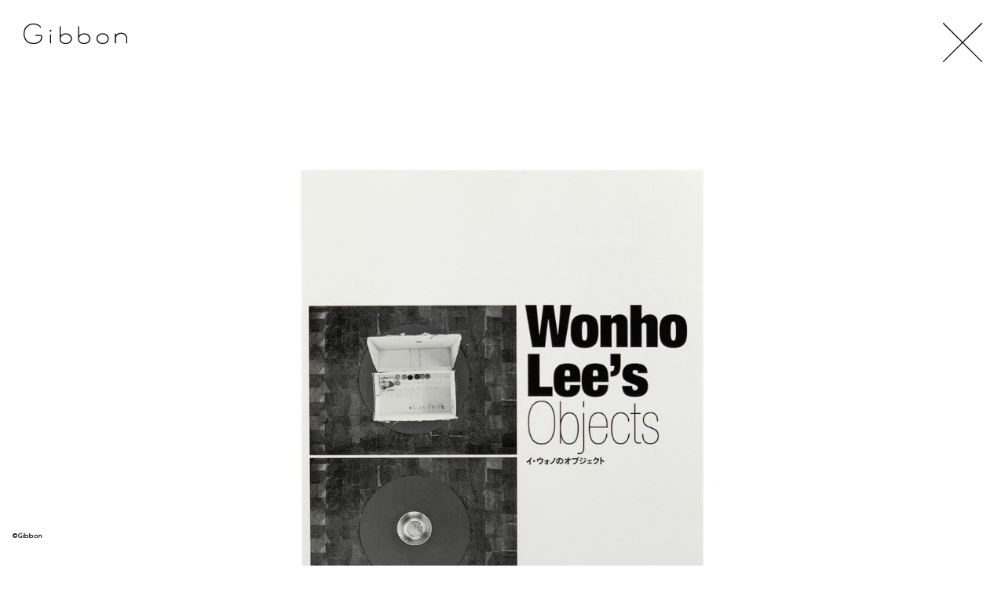

--- FILE ---
content_type: text/html; charset=UTF-8
request_url: https://gibbon-gibbon.jp/works/4506
body_size: 5818
content:
<!DOCTYPE html>
<html lang="ja">
	<head>
		<meta charset="utf-8">
		<title>イ・ウォノのオブジェクト    | Gibbon</title>
		<meta name="description" content="">
		<meta name="viewport" content="width=device-width">

		<link rel="stylesheet" href="https://gibbon-gibbon.jp/wp-content/themes/gibbon-portfolio/css/reset.css?var=20200304" type="text/css" />
		<link rel="stylesheet" href="https://gibbon-gibbon.jp/wp-content/themes/gibbon-portfolio/css/style.css?var=20200304" type="text/css" />
		

<script>
  (function(d) {
    var config = {
      kitId: 'gle8rhw',
      scriptTimeout: 3000,
      async: true
    },
    h=d.documentElement,t=setTimeout(function(){h.className=h.className.replace(/\bwf-loading\b/g,"")+" wf-inactive";},config.scriptTimeout),tk=d.createElement("script"),f=false,s=d.getElementsByTagName("script")[0],a;h.className+=" wf-loading";tk.src='https://use.typekit.net/'+config.kitId+'.js';tk.async=true;tk.onload=tk.onreadystatechange=function(){a=this.readyState;if(f||a&&a!="complete"&&a!="loaded")return;f=true;clearTimeout(t);try{Typekit.load(config)}catch(e){}};s.parentNode.insertBefore(tk,s)
  })(document);
</script>


		<script src="https://ajax.googleapis.com/ajax/libs/jquery/1.11.1/jquery.min.js"></script>
		<script type="text/javascript" src="https://gibbon-gibbon.jp/wp-content/themes/gibbon-portfolio/js/jquery.lazyload.min.js"></script>
		<script type="text/javascript" src="https://gibbon-gibbon.jp/wp-content/themes/gibbon-portfolio/js/common.js?var=20200304"></script>
<script type="text/javascript" src="//webfont.fontplus.jp/accessor/script/fontplus.js?g2xRptAyi-o%3D&box=iOJNB3OGxdw%3D&pm=1&aa=1&ab=2" charset="utf-8"></script>
<link href="https://fonts.googleapis.com/css2?family=Prompt:wght@300&display=swap" rel="stylesheet">
		<meta name='robots' content='max-image-preview:large' />

<!-- All in One SEO Pack 3.3.2 によって Michael Torbert の Semper Fi Web Design[68,81] -->
<meta name="description"  content="ブックデザイン・パッケージデザインなどのグラフィックデザインを中心に活動しています." />

<script type="application/ld+json" class="aioseop-schema">{}</script>
<link rel="canonical" href="https://gibbon-gibbon.jp/works/4506" />
<meta property="og:type" content="article" />
<meta property="og:title" content="    イ・ウォノのオブジェクト    | Gibbon" />
<meta property="og:url" content="https://gibbon-gibbon.jp/works/4506" />
<meta property="og:site_name" content="株式会社ギボン" />
<meta property="og:image" content="https://gibbon-gibbon.jp/wp-content/uploads/2020/05/gibbon_twitter.jpg" />
<meta property="article:published_time" content="2019-12-30T03:31:59Z" />
<meta property="article:modified_time" content="2020-07-05T04:00:17Z" />
<meta property="og:image:secure_url" content="https://gibbon-gibbon.jp/wp-content/uploads/2020/05/gibbon_twitter.jpg" />
<meta name="twitter:card" content="summary" />
<meta name="twitter:site" content="@Gibbon_design" />
<meta name="twitter:domain" content="twitter.com/Gibbon_design" />
<meta name="twitter:title" content="イ・ウォノのオブジェクト    | Gibbon" />
<meta name="twitter:image" content="https://gibbon-gibbon.jp/wp-content/uploads/2020/05/gibbon_twitter.jpg" />
<!-- All in One SEO Pack -->
<link rel='dns-prefetch' href='//s0.wp.com' />
<style id='classic-theme-styles-inline-css' type='text/css'>
/*! This file is auto-generated */
.wp-block-button__link{color:#fff;background-color:#32373c;border-radius:9999px;box-shadow:none;text-decoration:none;padding:calc(.667em + 2px) calc(1.333em + 2px);font-size:1.125em}.wp-block-file__button{background:#32373c;color:#fff;text-decoration:none}
</style>
<style id='global-styles-inline-css' type='text/css'>
body{--wp--preset--color--black: #000000;--wp--preset--color--cyan-bluish-gray: #abb8c3;--wp--preset--color--white: #ffffff;--wp--preset--color--pale-pink: #f78da7;--wp--preset--color--vivid-red: #cf2e2e;--wp--preset--color--luminous-vivid-orange: #ff6900;--wp--preset--color--luminous-vivid-amber: #fcb900;--wp--preset--color--light-green-cyan: #7bdcb5;--wp--preset--color--vivid-green-cyan: #00d084;--wp--preset--color--pale-cyan-blue: #8ed1fc;--wp--preset--color--vivid-cyan-blue: #0693e3;--wp--preset--color--vivid-purple: #9b51e0;--wp--preset--gradient--vivid-cyan-blue-to-vivid-purple: linear-gradient(135deg,rgba(6,147,227,1) 0%,rgb(155,81,224) 100%);--wp--preset--gradient--light-green-cyan-to-vivid-green-cyan: linear-gradient(135deg,rgb(122,220,180) 0%,rgb(0,208,130) 100%);--wp--preset--gradient--luminous-vivid-amber-to-luminous-vivid-orange: linear-gradient(135deg,rgba(252,185,0,1) 0%,rgba(255,105,0,1) 100%);--wp--preset--gradient--luminous-vivid-orange-to-vivid-red: linear-gradient(135deg,rgba(255,105,0,1) 0%,rgb(207,46,46) 100%);--wp--preset--gradient--very-light-gray-to-cyan-bluish-gray: linear-gradient(135deg,rgb(238,238,238) 0%,rgb(169,184,195) 100%);--wp--preset--gradient--cool-to-warm-spectrum: linear-gradient(135deg,rgb(74,234,220) 0%,rgb(151,120,209) 20%,rgb(207,42,186) 40%,rgb(238,44,130) 60%,rgb(251,105,98) 80%,rgb(254,248,76) 100%);--wp--preset--gradient--blush-light-purple: linear-gradient(135deg,rgb(255,206,236) 0%,rgb(152,150,240) 100%);--wp--preset--gradient--blush-bordeaux: linear-gradient(135deg,rgb(254,205,165) 0%,rgb(254,45,45) 50%,rgb(107,0,62) 100%);--wp--preset--gradient--luminous-dusk: linear-gradient(135deg,rgb(255,203,112) 0%,rgb(199,81,192) 50%,rgb(65,88,208) 100%);--wp--preset--gradient--pale-ocean: linear-gradient(135deg,rgb(255,245,203) 0%,rgb(182,227,212) 50%,rgb(51,167,181) 100%);--wp--preset--gradient--electric-grass: linear-gradient(135deg,rgb(202,248,128) 0%,rgb(113,206,126) 100%);--wp--preset--gradient--midnight: linear-gradient(135deg,rgb(2,3,129) 0%,rgb(40,116,252) 100%);--wp--preset--font-size--small: 13px;--wp--preset--font-size--medium: 20px;--wp--preset--font-size--large: 36px;--wp--preset--font-size--x-large: 42px;--wp--preset--spacing--20: 0.44rem;--wp--preset--spacing--30: 0.67rem;--wp--preset--spacing--40: 1rem;--wp--preset--spacing--50: 1.5rem;--wp--preset--spacing--60: 2.25rem;--wp--preset--spacing--70: 3.38rem;--wp--preset--spacing--80: 5.06rem;--wp--preset--shadow--natural: 6px 6px 9px rgba(0, 0, 0, 0.2);--wp--preset--shadow--deep: 12px 12px 50px rgba(0, 0, 0, 0.4);--wp--preset--shadow--sharp: 6px 6px 0px rgba(0, 0, 0, 0.2);--wp--preset--shadow--outlined: 6px 6px 0px -3px rgba(255, 255, 255, 1), 6px 6px rgba(0, 0, 0, 1);--wp--preset--shadow--crisp: 6px 6px 0px rgba(0, 0, 0, 1);}:where(.is-layout-flex){gap: 0.5em;}:where(.is-layout-grid){gap: 0.5em;}body .is-layout-flow > .alignleft{float: left;margin-inline-start: 0;margin-inline-end: 2em;}body .is-layout-flow > .alignright{float: right;margin-inline-start: 2em;margin-inline-end: 0;}body .is-layout-flow > .aligncenter{margin-left: auto !important;margin-right: auto !important;}body .is-layout-constrained > .alignleft{float: left;margin-inline-start: 0;margin-inline-end: 2em;}body .is-layout-constrained > .alignright{float: right;margin-inline-start: 2em;margin-inline-end: 0;}body .is-layout-constrained > .aligncenter{margin-left: auto !important;margin-right: auto !important;}body .is-layout-constrained > :where(:not(.alignleft):not(.alignright):not(.alignfull)){max-width: var(--wp--style--global--content-size);margin-left: auto !important;margin-right: auto !important;}body .is-layout-constrained > .alignwide{max-width: var(--wp--style--global--wide-size);}body .is-layout-flex{display: flex;}body .is-layout-flex{flex-wrap: wrap;align-items: center;}body .is-layout-flex > *{margin: 0;}body .is-layout-grid{display: grid;}body .is-layout-grid > *{margin: 0;}:where(.wp-block-columns.is-layout-flex){gap: 2em;}:where(.wp-block-columns.is-layout-grid){gap: 2em;}:where(.wp-block-post-template.is-layout-flex){gap: 1.25em;}:where(.wp-block-post-template.is-layout-grid){gap: 1.25em;}.has-black-color{color: var(--wp--preset--color--black) !important;}.has-cyan-bluish-gray-color{color: var(--wp--preset--color--cyan-bluish-gray) !important;}.has-white-color{color: var(--wp--preset--color--white) !important;}.has-pale-pink-color{color: var(--wp--preset--color--pale-pink) !important;}.has-vivid-red-color{color: var(--wp--preset--color--vivid-red) !important;}.has-luminous-vivid-orange-color{color: var(--wp--preset--color--luminous-vivid-orange) !important;}.has-luminous-vivid-amber-color{color: var(--wp--preset--color--luminous-vivid-amber) !important;}.has-light-green-cyan-color{color: var(--wp--preset--color--light-green-cyan) !important;}.has-vivid-green-cyan-color{color: var(--wp--preset--color--vivid-green-cyan) !important;}.has-pale-cyan-blue-color{color: var(--wp--preset--color--pale-cyan-blue) !important;}.has-vivid-cyan-blue-color{color: var(--wp--preset--color--vivid-cyan-blue) !important;}.has-vivid-purple-color{color: var(--wp--preset--color--vivid-purple) !important;}.has-black-background-color{background-color: var(--wp--preset--color--black) !important;}.has-cyan-bluish-gray-background-color{background-color: var(--wp--preset--color--cyan-bluish-gray) !important;}.has-white-background-color{background-color: var(--wp--preset--color--white) !important;}.has-pale-pink-background-color{background-color: var(--wp--preset--color--pale-pink) !important;}.has-vivid-red-background-color{background-color: var(--wp--preset--color--vivid-red) !important;}.has-luminous-vivid-orange-background-color{background-color: var(--wp--preset--color--luminous-vivid-orange) !important;}.has-luminous-vivid-amber-background-color{background-color: var(--wp--preset--color--luminous-vivid-amber) !important;}.has-light-green-cyan-background-color{background-color: var(--wp--preset--color--light-green-cyan) !important;}.has-vivid-green-cyan-background-color{background-color: var(--wp--preset--color--vivid-green-cyan) !important;}.has-pale-cyan-blue-background-color{background-color: var(--wp--preset--color--pale-cyan-blue) !important;}.has-vivid-cyan-blue-background-color{background-color: var(--wp--preset--color--vivid-cyan-blue) !important;}.has-vivid-purple-background-color{background-color: var(--wp--preset--color--vivid-purple) !important;}.has-black-border-color{border-color: var(--wp--preset--color--black) !important;}.has-cyan-bluish-gray-border-color{border-color: var(--wp--preset--color--cyan-bluish-gray) !important;}.has-white-border-color{border-color: var(--wp--preset--color--white) !important;}.has-pale-pink-border-color{border-color: var(--wp--preset--color--pale-pink) !important;}.has-vivid-red-border-color{border-color: var(--wp--preset--color--vivid-red) !important;}.has-luminous-vivid-orange-border-color{border-color: var(--wp--preset--color--luminous-vivid-orange) !important;}.has-luminous-vivid-amber-border-color{border-color: var(--wp--preset--color--luminous-vivid-amber) !important;}.has-light-green-cyan-border-color{border-color: var(--wp--preset--color--light-green-cyan) !important;}.has-vivid-green-cyan-border-color{border-color: var(--wp--preset--color--vivid-green-cyan) !important;}.has-pale-cyan-blue-border-color{border-color: var(--wp--preset--color--pale-cyan-blue) !important;}.has-vivid-cyan-blue-border-color{border-color: var(--wp--preset--color--vivid-cyan-blue) !important;}.has-vivid-purple-border-color{border-color: var(--wp--preset--color--vivid-purple) !important;}.has-vivid-cyan-blue-to-vivid-purple-gradient-background{background: var(--wp--preset--gradient--vivid-cyan-blue-to-vivid-purple) !important;}.has-light-green-cyan-to-vivid-green-cyan-gradient-background{background: var(--wp--preset--gradient--light-green-cyan-to-vivid-green-cyan) !important;}.has-luminous-vivid-amber-to-luminous-vivid-orange-gradient-background{background: var(--wp--preset--gradient--luminous-vivid-amber-to-luminous-vivid-orange) !important;}.has-luminous-vivid-orange-to-vivid-red-gradient-background{background: var(--wp--preset--gradient--luminous-vivid-orange-to-vivid-red) !important;}.has-very-light-gray-to-cyan-bluish-gray-gradient-background{background: var(--wp--preset--gradient--very-light-gray-to-cyan-bluish-gray) !important;}.has-cool-to-warm-spectrum-gradient-background{background: var(--wp--preset--gradient--cool-to-warm-spectrum) !important;}.has-blush-light-purple-gradient-background{background: var(--wp--preset--gradient--blush-light-purple) !important;}.has-blush-bordeaux-gradient-background{background: var(--wp--preset--gradient--blush-bordeaux) !important;}.has-luminous-dusk-gradient-background{background: var(--wp--preset--gradient--luminous-dusk) !important;}.has-pale-ocean-gradient-background{background: var(--wp--preset--gradient--pale-ocean) !important;}.has-electric-grass-gradient-background{background: var(--wp--preset--gradient--electric-grass) !important;}.has-midnight-gradient-background{background: var(--wp--preset--gradient--midnight) !important;}.has-small-font-size{font-size: var(--wp--preset--font-size--small) !important;}.has-medium-font-size{font-size: var(--wp--preset--font-size--medium) !important;}.has-large-font-size{font-size: var(--wp--preset--font-size--large) !important;}.has-x-large-font-size{font-size: var(--wp--preset--font-size--x-large) !important;}
.wp-block-navigation a:where(:not(.wp-element-button)){color: inherit;}
:where(.wp-block-post-template.is-layout-flex){gap: 1.25em;}:where(.wp-block-post-template.is-layout-grid){gap: 1.25em;}
:where(.wp-block-columns.is-layout-flex){gap: 2em;}:where(.wp-block-columns.is-layout-grid){gap: 2em;}
.wp-block-pullquote{font-size: 1.5em;line-height: 1.6;}
</style>
<link rel='stylesheet' id='jetpack_css-css' href='https://c0.wp.com/p/jetpack/8.0.3/css/jetpack.css' type='text/css' media='all' />
<script type="text/javascript" src="https://c0.wp.com/c/6.4.7/wp-includes/js/jquery/jquery.min.js" id="jquery-core-js"></script>
<script type="text/javascript" src="https://c0.wp.com/c/6.4.7/wp-includes/js/jquery/jquery-migrate.min.js" id="jquery-migrate-js"></script>

<link rel='dns-prefetch' href='//c0.wp.com'/>
<style type='text/css'>img#wpstats{display:none}</style>			<style type="text/css">
				/* If html does not have either class, do not show lazy loaded images. */
				html:not( .jetpack-lazy-images-js-enabled ):not( .js ) .jetpack-lazy-image {
					display: none;
				}
			</style>
			<script>
				document.documentElement.classList.add(
					'jetpack-lazy-images-js-enabled'
				);
			</script>
		<link rel="icon" href="https://gibbon-gibbon.jp/wp-content/uploads/2020/06/cropped-gibbon_favicon-32x32.png" sizes="32x32" />
<link rel="icon" href="https://gibbon-gibbon.jp/wp-content/uploads/2020/06/cropped-gibbon_favicon-192x192.png" sizes="192x192" />
<link rel="apple-touch-icon" href="https://gibbon-gibbon.jp/wp-content/uploads/2020/06/cropped-gibbon_favicon-180x180.png" />
<meta name="msapplication-TileImage" content="https://gibbon-gibbon.jp/wp-content/uploads/2020/06/cropped-gibbon_favicon-270x270.png" />
	</head>
	
	<body class="_pc">
		<div class="wrap ">
			<!--ヘッダーstart-->
			<header class="header headerSub">
				<h1 class="logoSub"><a href="https://gibbon-gibbon.jp"><img src="https://gibbon-gibbon.jp/wp-content/themes/gibbon-portfolio/images/logo_sub.svg" alt="株式会社ギボン"></a></h1>
			</header><script>
	$(function(){
		$('.lazy').lazyload();
		$(".works_close").click(function() {
			$("body").addClass("fadeOut");

			backLink();
		});

		history.pushState(null, null, null);
		$(window).on("popstate", function (event) {
			if (!event.originalEvent.state) {
				history.pushState(null, null, null);
				backLink();
				return;
			}
		});

		function backLink() {
			var backLink = "https://gibbon-gibbon.jp";
			if(sessionStorage.getItem("backLink") && document.referrer.indexOf(backLink) !== -1) {
				backLink = sessionStorage.getItem("backLink")+"#4506";
			}

			setTimeout(function() {
				location.href = backLink;
			}, 1000);
		}

		var swipeFLg = false;
		var fadeSpeed = 400;
		var popupLength = $('.popup').length;
		if(popupLength > 0) {
			var popupHtml = "";
			popupHtml += "<div class='popup__bg'>";
			popupHtml += "<div class='popup__content'>";
			popupHtml += "<div class='popup__images'>";
			$('.popup').each(function(index, element) {
				popupHtml += "<img class='popup__img' src='"+element.currentSrc+"'>";
			});
			popupHtml += "</div>";
			popupHtml += "</div>";
			if(popupLength > 1) {
				//画像が複数枚の場合のみ
				popupHtml += "<div class='popup__prev'></div>";
				popupHtml += "<div class='popup__next'></div>";
			}
			popupHtml += "</div>";
			$("body").append(popupHtml);
		}
		$('._pc .popup__bg').on('click', function() {
			$(this).fadeOut(fadeSpeed);
		});
		$('._sp .popup__images').on('touchend', function() {
			$('.popup__bg').fadeOut(fadeSpeed);
		});
		$('.popup').on('click', function(e) {
			$('.popup__img').css("display", "none");
			if($('._sp').length > 0) {
				//スワイプの位置ずれを戻す
				$('.popup__img').css("left", "0");
			}
			var index = $('.popup').index(this);
			$('.popup__img').each(function(i, e) {
				if(index == i) $(this).css("display", "inline");
			});
			$('.popup__bg').fadeIn(fadeSpeed);
		});
		$('._pc .popup__img').on('click', function(e) {
			e.stopPropagation();
		});
		$('._sp .popup__img').on('touchend', function(e) {
			e.stopPropagation();
		});
		$('.popup__prev').on('click', function(e) {
			e.stopPropagation();
			setDefaultPosition();
			var showObj = $(".popup__img:visible");
			if(showObj.prev().length > 0) {
				showObj.fadeOut(fadeSpeed);
				showObj.prev().fadeIn(fadeSpeed);
			} else {
				showObj.fadeOut(fadeSpeed);
				$(".popup__img:last-child").fadeIn(fadeSpeed);
			}
		});
		$('.popup__next').on('click', function(e) {
			e.stopPropagation();
			setDefaultPosition();
			var showObj = $(".popup__img:visible");
			if(showObj.next().length > 0) {
				showObj.fadeOut(fadeSpeed);
				showObj.next().fadeIn(fadeSpeed);
			} else {
				showObj.fadeOut(fadeSpeed);
				$(".popup__img:first-child").fadeIn(fadeSpeed);
			}
		});
		function setDefaultPosition() {
			if(swipeFLg) {
				swipeFLg = false;
				//スワイプでスライドさせた位置を戻す処理
				$(".popup__img").each(function(i, e) {
					if($(this).css("left") != "0px") {
						$(this).css({"display": "none", "left": "0"});
					}
				});
			}
		}


		//スワイプ処理
		var direction, position;

		if(popupLength > 1) {
			//画像が複数枚の場合のみ
			$('.popup__img').on('touchstart', onTouchStart); //指が触れたか検知
			$('.popup__img').on('touchmove', onTouchMove); //指が動いたか検知
			$('.popup__img').on('touchend', onTouchEnd); //指が離れたか検知
		}

		//スワイプ開始時の横方向の座標を格納
		function onTouchStart(event) {
			event.stopPropagation();
			position = getPosition(event);
			direction = ''; //一度リセットする
		}

		//スワイプの方向（left／right）を取得
		function onTouchMove(event) {
			event.stopPropagation();
			if (position - getPosition(event) > 30) { // 30px以上移動しなければスワイプと判断しない
				direction = 'left'; //左と検知
			} else if (position - getPosition(event) < -30) {	// 30px以上移動しなければスワイプと判断しない
				direction = 'right'; //右と検知
			}
		}

		function onTouchEnd(event) {
			event.stopPropagation();
			if (direction == 'right') {
				//右にスワイプはボタンのprev処理
				swipeFLg = true;
				var showObj = $(".popup__img:visible");
				if(showObj.prev().length > 0) {
					var showPrevObj = showObj.prev();
					showPrevObj.css({"left": "-100%", "display": "inline"});
					showObj.animate({"left": "100%"}, 200, 'linear');
					showPrevObj.animate({"left": "0%"}, 200, 'linear');
					setTimeout(function() {
						showObj.css({"left": "-100%", "display": "none"});
					}, 210);
				} else {
					$(".popup__img:last-child").css({"left": "-100%", "display": "inline"});
					$(".popup__img:last-child").animate({"left": "0%"}, 200, 'linear');
					showObj.animate({"left": "100%"}, 200, 'linear');
					setTimeout(function() {
						showObj.css({"left": "-100%", "display": "none"});
					}, 210);
				}
			} else if (direction == 'left') {
				//左にスワイプはボタンのnext処理
				swipeFLg = true;
				var showObj = $(".popup__img:visible");
				if(showObj.next().length > 0) {
					var showNextObj = showObj.next();
					showNextObj.css({"left": "100%", "display": "inline"});
					showObj.animate({"left": "-100%"}, 200, 'linear');
					showNextObj.animate({"left": "0%"}, 200, 'linear');
					setTimeout(function() {
						showObj.css({"left": "100%", "display": "none"});
					}, 210);
				} else {
					$(".popup__img:first-child").css({"left": "100%", "display": "inline"});
					$(".popup__img:first-child").animate({"left": "0%"}, 200, 'linear');
					showObj.animate({"left": "-100%"}, 200, 'linear');
					setTimeout(function() {
						showObj.css({"left": "100%", "display": "none"});
					}, 210);
				}
			}
		}

		//横方向の座標を取得
		function getPosition(event) {
			return event.originalEvent.touches[0].pageX;
		}

	});

</script>
	<main>
		<div class="works_close">
			<a href="#" onClick="javascript:history.go(-1);"><img src="https://gibbon-gibbon.jp/wp-content/themes/gibbon-portfolio/images/icon_close02.svg" alt="close"></a>
		</div>
		<section class="works">
			</div>
			<div class="worksImage">
				<div class="worksImageMain">
					<img class="lazy worksImageMain__img popup" src="https://gibbon-gibbon.jp/wp-content/uploads/2019/11/YC_wonho_f-scaled.jpg" alt="">
				</div>
							</div>

			<div class="worksInfoWrap">
				<ul class="worksInfoHead">
															<li class="worksInfoTitle">
						イ・ウォノのオブジェクト					</li>
									</ul>
				<ul class="worksInfo">
										<li class="worksInfo__item">
						2017.04.28					</li>
															<li class="worksInfo__item">
						A5判・並製					</li>
															<li class="worksInfo__item">
						米田尚輝_著
					</li>
																																																							<li class="worksInfo__item">
						ユミコチバアソシエイツ					</li>
														</ul>
			</div>
			<div class="worksInfoCatWrap">
<ul class="worksInfoCat"><li class="worksInfoCatItem"><a href="https://gibbon-gibbon.jp/category/book">本</a></li></ul><ul class="worksInfoTag"><li class="worksInfoTagItem"><a href="https://gibbon-gibbon.jp/category/book/art">#美術</a></li></ul><ul class="worksInfoTag"><li class="worksInfoTagItem"><a href="https://gibbon-gibbon.jp/tag/onuma_hiroyuki"> #小沼宏之</a></li></ul>								<ul class="worksInfo02">
															<li class="worksInfo__item worksInfo__link">
						<a href="http://ycassociates.thebase.in/items/6176912" target="_blank"><img src="https://gibbon-gibbon.jp/wp-content/themes/gibbon-portfolio/images/icon_link.svg" alt="LINK"></a>
					</li>
									</ul>
				</div>
<div>



		</section>
	</main>
			<footer class="footer">
				<p class="copyright">©Gibbon</p>
			</footer>
		</div>
		<script type="text/javascript" src="https://s0.wp.com/wp-content/js/devicepx-jetpack.js?ver=202604" id="devicepx-js"></script>
<script type="text/javascript" src="https://c0.wp.com/p/jetpack/8.0.3/_inc/build/lazy-images/js/lazy-images.min.js" id="jetpack-lazy-images-js"></script>
<script type='text/javascript' src='https://stats.wp.com/e-202604.js' async='async' defer='defer'></script>
<script type='text/javascript'>
	_stq = window._stq || [];
	_stq.push([ 'view', {v:'ext',j:'1:8.0.3',blog:'171125429',post:'4506',tz:'9',srv:'gibbon-gibbon.jp'} ]);
	_stq.push([ 'clickTrackerInit', '171125429', '4506' ]);
</script>
	</body>
</html>

--- FILE ---
content_type: image/svg+xml
request_url: https://gibbon-gibbon.jp/wp-content/themes/gibbon-portfolio/images/logo_sub.svg
body_size: 1001
content:
<?xml version="1.0" encoding="utf-8"?>
<!-- Generator: Adobe Illustrator 23.1.1, SVG Export Plug-In . SVG Version: 6.00 Build 0)  -->
<svg version="1.1" id="レイヤー_1" xmlns="http://www.w3.org/2000/svg" xmlns:xlink="http://www.w3.org/1999/xlink" x="0px"
	 y="0px" viewBox="0 0 223.1 43.8" style="enable-background:new 0 0 223.1 43.8;" xml:space="preserve">
<title>アートボード 1</title>
<g>
	<path d="M170.3,43.8c-7.3,0-13.3-5.1-13.3-11.5c0-6.3,5.9-11.5,13.3-11.5s13.3,5.1,13.3,11.5C183.5,38.6,177.6,43.8,170.3,43.8z
		 M170.3,23c-6.1,0-11,4.2-11,9.3s5,9.3,11,9.3c6.1,0,11-4.2,11-9.3S176.3,23,170.3,23z M130.6,43.8c-7.5,0-12.9-4.1-13.3-10V6.5
		c0-0.6,0.5-1,1.2-1c0.6,0,1,0.5,1,1.2V26c2.5-3,6.9-5.1,11-5.1c7.4,0,13.4,5.1,13.4,11.5C143.8,38.6,137.9,43.8,130.6,43.8z
		 M130.5,23.1c-5.1,0-11,3.7-11,8.4v1.7c0,4.9,4.6,8.4,11,8.4c6.2,0,11-4.1,11-9.2S136.5,23.1,130.5,23.1z M90.9,43.8
		c-7.5,0-12.9-4.1-13.3-10V6.7c0-0.5,0.5-1,1-1c0,0,0.1,0,0.2,0c0.5,0,1,0.4,1,1V26c2.5-3,6.9-5.1,11-5.1c7.4,0,13.4,5.1,13.4,11.5
		C104.1,38.6,98.2,43.8,90.9,43.8z M90.8,23.1c-5.1,0-11,3.7-11,8.4v1.7c0,4.9,4.6,8.4,11,8.4c6.2,0,11-4.1,11-9.2
		S96.8,23.1,90.8,23.1z M21.4,43.8c-6.1,0-11.6-2.1-15.5-6c-4-4-6-9.6-5.9-16.3C0,8.2,9.6,0.7,19,0.1c0.7,0,1.4-0.1,2-0.1
		c8.8,0,14.6,3.7,16.3,7.2c0.1,0.1,0.2,0.2,0.2,0.4c0.1,0.2,0,0.5-0.1,0.7c-0.1,0.3-0.4,0.4-0.7,0.5c-0.1,0-0.2,0-0.3,0
		c-0.5,0-0.9-0.3-1-0.8c-1.3-2.9-6.7-6-14.2-6c-0.6,0-1.3,0-1.9,0.1C8.1,2.9,2.2,12.4,2.1,21.4c-0.1,6,1.7,11.1,5.3,14.8
		c3.4,3.5,8.3,5.4,13.9,5.4c5.8,0,10.6-1.8,13.5-5c2.3-2.4,3.3-5.6,3-9.3c0-0.6-0.7-0.9-1.2-0.9H26.4c-0.6,0-1-0.5-1-1.2
		c0-0.6,0.5-1,1.2-1h10.1c1.8,0,3.2,1.2,3.4,2.8c0.4,4.2-0.8,8-3.5,11C33.1,41.7,27.8,43.8,21.4,43.8z M57.9,42.6
		c-0.6,0-1-0.5-1-1.2V24c0-0.6,0.5-1.1,1.1-1.1s1.1,0.5,1.1,1.2v17.5C59,42.2,58.5,42.6,57.9,42.6z M221.9,42.4c-0.6,0-1-0.4-1-1V31
		c0-5.2-5-9.3-11-9.3c-2.4,0-5,0.9-7.2,2.3c0,0.1-0.2,0.2-0.4,0.3l-0.4,0.4c-1.9,1.7-3,4-3,6.3v10.4c0,0.5-0.5,1-1,1
		c0,0-0.1,0-0.2,0c-0.5,0-1-0.4-1-1V22.1c0-0.6,0.5-1,1.2-1c0.6,0,1,0.5,1,1.2v2.3c0.6-0.7,1.1-1.2,1.7-1.7l0.1-0.1
		c0.2-0.1,0.3-0.2,0.4-0.3c0.2-0.2,0.4-0.3,0.7-0.5c2.3-1.6,5.2-2.5,8.2-2.5c3.9,0,7.6,1.5,10.1,4c2,2.1,3.1,4.7,3,7.4v10.4
		c0,0.5-0.5,1-1,1C222.1,42.4,222,42.4,221.9,42.4z M58,17.4c-1.1,0-2-0.9-2-2s0.9-2,2-2s2,0.9,2,2S59.1,17.4,58,17.4z"/>
</g>
</svg>


--- FILE ---
content_type: image/svg+xml
request_url: https://gibbon-gibbon.jp/wp-content/themes/gibbon-portfolio/images/icon_link.svg
body_size: 411
content:
<svg xmlns="http://www.w3.org/2000/svg" viewBox="0 0 38 13"><defs><style>.cls-1{fill:none;stroke:#000;stroke-miterlimit:10;}</style></defs><title>アセット 1</title><g id="レイヤー_2" data-name="レイヤー 2"><g id="layout"><path d="M7.29,3.82a.74.74,0,1,1,1.47,0V8.53a.05.05,0,0,0,.06.06h2.42a.66.66,0,1,1,0,1.31H8a.7.7,0,0,1-.74-.74Z"/><path d="M14,3.82a.74.74,0,1,1,1.47,0V9.18a.74.74,0,1,1-1.47,0Z"/><path d="M18.06,3.92A.79.79,0,0,1,18.88,3c.42,0,.7.25,1,.72l2.08,3.71h0V3.75a.67.67,0,1,1,1.34,0V9.08a.79.79,0,0,1-.82.88c-.42,0-.7-.25-1-.72l-2.08-3.7h0V9.25a.67.67,0,1,1-1.34,0Z"/><path d="M25.86,3.82a.74.74,0,1,1,1.47,0V6.1l2.25-2.74a.81.81,0,0,1,.6-.32.64.64,0,0,1,.66.65.71.71,0,0,1-.17.47L29.21,5.84l1.72,3a.91.91,0,0,1,.13.45.69.69,0,0,1-.7.7.79.79,0,0,1-.7-.43L28.23,7l-.9,1.13V9.18a.74.74,0,1,1-1.47,0Z"/><path class="cls-1" d="M.5,6.5a6,6,0,0,0,6,6h25a6,6,0,0,0,0-12H6.5A6,6,0,0,0,.5,6.5Z"/></g></g></svg>